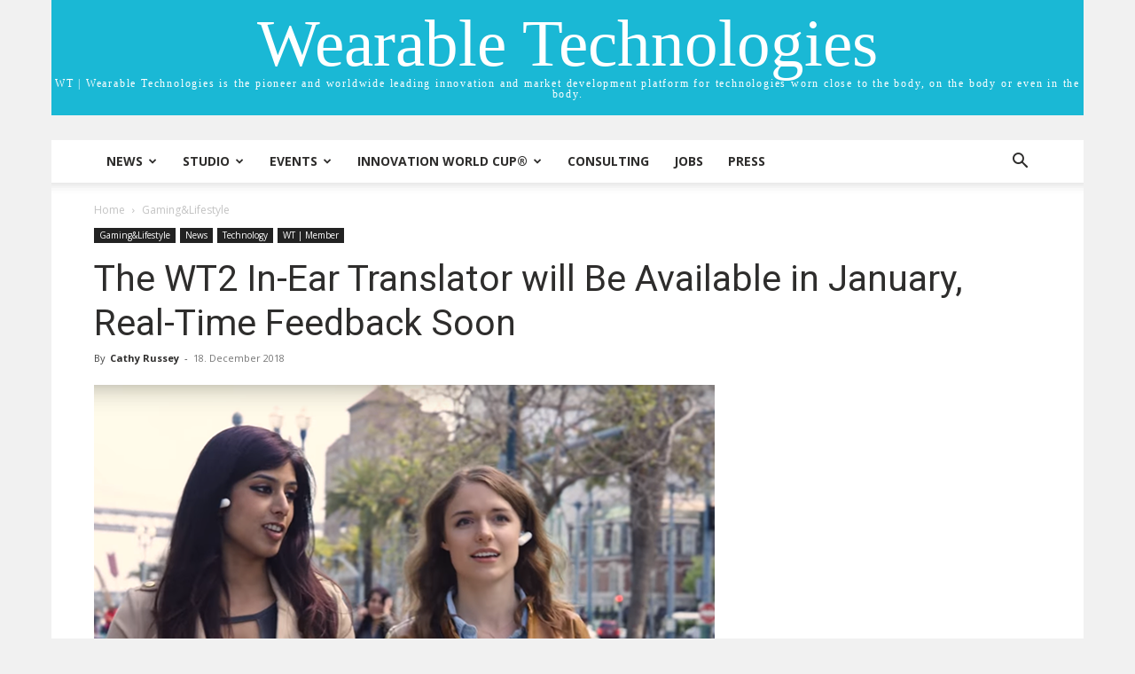

--- FILE ---
content_type: application/javascript; charset=utf-8
request_url: https://wt-obk.wearable-technologies.com/__saasweb__/spam-shield/bundle/index.js
body_size: -322
content:
import '/__saasweb__/spam-shield/bundle/index~DvXUj_i3.js';

--- FILE ---
content_type: application/javascript; charset=utf-8
request_url: https://wt-obk.wearable-technologies.com/wp-content/cache/min/1/wp-content/plugins/woo-product-bundle/assets/js/frontend.js?ver=1768396780
body_size: 3046
content:
'use strict';(function($){var woosb_timeout=null;$(function(){if($('.woosb-wrap').length){$('.woosb-wrap').each(function(){woosb_init($(this),'ready')})}});$(document).on('woosq_loaded',function(){woosb_init($('#woosq-popup .woosb-wrap'),'woosq')});$(document).on('click touch','.woosb-quantity-input-plus, .woosb-quantity-input-minus',function(){var $qty=$(this).closest('.woosb-quantity').find('.woosb-qty');if(!$qty.length){$qty=$(this).closest('.woosb-quantity').find('.qty')}
var val=parseFloat($qty.val()),max=parseFloat($qty.attr('max')),min=parseFloat($qty.attr('min')),step=$qty.attr('step');if(!val||val===''||val==='NaN'){val=0}
if(max===''||max==='NaN'){max=''}
if(min===''||min==='NaN'){min=0}
if(step==='any'||step===''||step===undefined||step==='NaN'){step=1}else{step=parseFloat(step)}
if($(this).is('.woosb-quantity-input-plus')){if(max&&(val>=max)){$qty.val(max)}else{$qty.val((val+step).toFixed(woosb_decimal_places(step)))}}else{if(min&&(val<=min)){$qty.val(min)}else if(val>0){$qty.val((val-step).toFixed(woosb_decimal_places(step)))}}
$qty.trigger('change')});$(document).on('click touch','.single_add_to_cart_button',function(e){var $this=$(this);if($this.hasClass('woosb-disabled')){e.preventDefault()}});if($('.woosb-qty').length){$(document).on('change','.woosb-qty',function(){var $this=$(this);woosb_check_qty($this)});$(document).on('keyup','.woosb-qty',function(){var $this=$(this);if(woosb_timeout!=null)clearTimeout(woosb_timeout);woosb_timeout=setTimeout(woosb_check_qty,1000,$this)})}else{$(document).on('change','.woosb-quantity .qty',function(){var $this=$(this);woosb_check_qty($this)});$(document).on('keyup','.woosb-quantity .qty',function(){var $this=$(this);if(woosb_timeout!=null)clearTimeout(woosb_timeout);woosb_timeout=setTimeout(woosb_check_qty,1000,$this)})}})(jQuery);function woosb_init($wrap,context=null){woosb_check_ready($wrap,context);woosb_check_stock($wrap,context);woosb_save_ids($wrap,context);jQuery(document).trigger('woosb_init',[$wrap,context])}
function woosb_check_ready($wrap,context=null){var qty=0;var total=0;var total_sale=0;var is_selection=!1;var selection_name='';var is_unpurchasable=!1;var unpurchasable_name='';var is_empty=!0;var is_min=!1;var is_max=!1;var is_total_min=!1;var is_total_max=!1;var wid=$wrap.attr('data-id');var $products=$wrap.find('.woosb-products');var $alert=$wrap.find('.woosb-alert');var $ids=jQuery('.woosb-ids-'+wid);var $btn=$ids.closest('form.cart').find('.single_add_to_cart_button');var price_suffix=$products.attr('data-price-suffix');var $total=$wrap.find('.woosb-total');var $count=$wrap.find('.woosb-count');var $price=jQuery('.woosb-price-'+wid);var $woobt=jQuery('.woobt-wrap-'+wid);var $woobt_products=$woobt.find('.woobt-products');var woobt_total=parseFloat($woobt_products.length?$woobt.attr('data-total'):0);var discount=parseFloat($products.attr('data-discount'));var discount_amount=parseFloat($products.attr('data-discount-amount'));var fixed_price=$products.attr('data-fixed-price')==='yes';var has_optional=$products.attr('data-optional')==='yes';var has_variables=$products.attr('data-variables')==='yes';var exclude_unpurchasable=$products.attr('data-exclude-unpurchasable')==='yes';var saved='';var is_discount=discount>0&&discount<100;var is_discount_amount=discount_amount>0;var qty_min=parseFloat($products.attr('data-min'));var qty_max=parseFloat($products.attr('data-max'));var total_min=parseFloat($products.attr('data-total-min'));var total_max=parseFloat($products.attr('data-total-max'));if(!$products.length||(!has_variables&&!has_optional&&!woosb_vars.recalc_price)){return}
if(!fixed_price){$products.find('.woosb-product').each(function(){var $this=jQuery(this);if($this.hasClass('woosb-product-unpurchasable')&&exclude_unpurchasable){return}
if(parseFloat($this.attr('data-price'))>0){var _qty=parseFloat($this.attr('data-qty'));var _price=parseFloat($this.attr('data-price'));total+=_price*_qty;if(!is_discount_amount&&is_discount&&woosb_vars.round_price){_price=woosb_round(_price*(100-discount)/100)}
total_sale+=_price*_qty}});if(is_discount_amount&&discount_amount<total){total_sale=total-discount_amount;saved=woosb_format_price(discount_amount)}else if(is_discount){if(!woosb_vars.round_price){total_sale=woosb_round(total*(100-discount)/100)}
saved=woosb_round(discount,2)+'%'}else{total_sale=total}
var total_html=woosb_price_html(total,total_sale);var total_all_html=woosb_price_html(total+woobt_total,total_sale+woobt_total);if(saved!==''){total_html+=' <small class="woocommerce-price-suffix">'+woosb_vars.saved_text.replace('[d]',saved)+'</small>'}
$total.html('<span class="woosb-total-label">'+woosb_vars.price_text+'</span> <span class="woosb-total-value">'+total_html+price_suffix+'</span>').slideDown();jQuery(document).trigger('woosb_change_total',[$total,total_html,price_suffix]);if(woosb_vars.change_price!=='no'){if(woosb_vars.change_price==='yes_custom'&&woosb_vars.price_selector!=null&&woosb_vars.price_selector!==''){$price=jQuery(woosb_vars.price_selector)}
if($woobt_products.length){$price.html(total_all_html+price_suffix)}else{if(typeof $price.attr('data-o_price')==='undefined'){$price.attr('data-o_price',woosb_encode_entities($price.html()))}
$price.html(total_html+price_suffix)}}
if($woobt_products.length){$woobt_products.attr('data-product-price-html',total_html);$woobt_products.find('.woobt-product-this').attr('data-price',total_sale).attr('data-regular-price',total);woobt_init($woobt)}
jQuery(document).trigger('woosb_calc_price',[total_sale,total,total_html,price_suffix,$wrap])}
$products.find('.woosb-product').each(function(){var $this=jQuery(this);if(parseFloat($this.attr('data-qty'))>0){is_empty=!1;qty+=parseFloat($this.attr('data-qty'));if(parseInt($this.attr('data-id'))===0){is_selection=!0;if(selection_name===''){selection_name=$this.attr('data-name')}}
if($this.hasClass('woosb-product-optional')&&$this.hasClass('woosb-product-unpurchasable')){is_unpurchasable=!0;if(unpurchasable_name===''){unpurchasable_name=$this.attr('data-name')}}}});if(has_optional){if(qty_min>0&&qty<qty_min){is_min=!0}
if(qty_max>0&&qty>qty_max){is_max=!0}
$count.html('<span class="woosb-count-label">'+woosb_vars.selected_text+'</span> <span class="woosb-count-value">'+qty+'</span>').slideDown();jQuery(document).trigger('woosb_change_count',[$count,qty,qty_min,qty_max])}
if(!fixed_price){if(total_min>0&&total_sale<total_min){is_total_min=!0}
if(total_max>0&&total_sale>total_max){is_total_max=!0}}
if(is_selection||is_unpurchasable||is_empty||is_min||is_max||is_total_min||is_total_max){$btn.addClass('woosb-disabled');if(is_selection){$alert.html(woosb_vars.alert_selection.replace('[name]','<strong>'+selection_name+'</strong>')).slideDown()}else if(is_unpurchasable){$alert.html(woosb_vars.alert_unpurchasable.replace('[name]','<strong>'+unpurchasable_name+'</strong>')).slideDown()}else if(is_empty){$alert.html(woosb_vars.alert_empty).slideDown()}else if(is_min){$alert.html(woosb_vars.alert_min.replace('[min]',qty_min).replace('[selected]',qty)).slideDown()}else if(is_max){$alert.html(woosb_vars.alert_max.replace('[max]',qty_max).replace('[selected]',qty)).slideDown()}else if(is_total_min){$alert.html(woosb_vars.alert_total_min.replace('[min]',woosb_format_price(total_min)).replace('[total]',woosb_format_price(total_sale))).slideDown()}else if(is_total_max){$alert.html(woosb_vars.alert_total_max.replace('[max]',woosb_format_price(total_max)).replace('[total]',woosb_format_price(total_sale))).slideDown()}
jQuery(document).trigger('woosb_check_ready',[!1,is_selection,is_unpurchasable,is_empty,is_min,is_max,is_total_min,is_total_max,$wrap])}else{$alert.html('').slideUp();$btn.removeClass('woosb-disabled');jQuery(document).trigger('woosb_check_ready',[!0,is_selection,is_unpurchasable,is_empty,is_min,is_max,is_total_min,is_total_max,$wrap])}}
function woosb_check_stock($wrap,context=null){var wid=$wrap.attr('data-id');var $ids=jQuery('.woosb-ids-'+wid);var $products=$wrap.find('.woosb-products');var $qty=$ids.closest('form.cart').find('[name="quantity"]');var stock_arr=Array();var stock_min=0;$products.find('.woosb-product').each(function(){var $this=jQuery(this);var id=parseInt($this.attr('data-id'));var qty=parseFloat($this.attr('data-qty'));var stock=parseFloat($this.attr('data-stock'));if(id>0&&qty>0&&(stock>=0)){stock_arr.push(Math.floor(stock/qty))}});stock_min=Math.min.apply(null,stock_arr);stock_min=isNaN(stock_min)?0:stock_min;$qty.attr('max',stock_min);if($qty.val()>stock_min){$qty.val(stock_min).trigger('change')}
jQuery(document).trigger('woosb_check_stock',[$wrap,context])}
function woosb_save_ids($wrap,context=null){var ids=Array();var wid=$wrap.attr('data-id');var $ids=jQuery('.woosb-ids-'+wid);var $products=$wrap.find('.woosb-products');$products.find('.woosb-product').each(function(){var $this=jQuery(this);var id=parseInt($this.attr('data-id'));var key=$this.attr('data-key');var qty=parseFloat($this.attr('data-qty'));var attrs=$this.attr('data-attrs');if(id>0&&qty>0){if(attrs!==undefined){attrs=encodeURIComponent(attrs)}else{attrs=''}
ids.push(id+'/'+key+'/'+qty+'/'+attrs)}});$ids.val(ids.join(','));jQuery(document).trigger('woosb_save_ids',[ids,$wrap])}
function woosb_check_qty($qty){var $wrap=$qty.closest('.woosb-wrap');var qty=parseFloat($qty.val());var min=parseFloat($qty.attr('min'));var max=parseFloat($qty.attr('max'));if(qty===''||isNaN(qty)){qty=0}
if(!isNaN(min)&&qty<min){qty=min}
if(!isNaN(max)&&qty>max){qty=max}
$qty.val(qty);$qty.closest('.woosb-product').attr('data-qty',qty);if(woosb_vars.bundled_price==='subtotal'||woosb_vars.bundled_price==='subtotal_under_name'){var $products=$wrap.find('.woosb-products');var $product=$qty.closest('.woosb-product');var price_suffix=$product.attr('data-price-suffix');var ori_price=parseFloat($product.attr('data-price'));var qty=parseFloat($product.attr('data-qty'));var discount=parseFloat($products.attr('data-discount'));$product.find('.woosb-price-ori').hide();if(discount>0&&$products.attr('data-fixed-price')==='no'){var new_price=woosb_round(ori_price*(100-discount)/100);$product.find('.woosb-price-new').html(woosb_price_html(ori_price*qty,new_price*qty)+price_suffix).show()}else{$product.find('.woosb-price-new').html(woosb_price_html(ori_price*qty)+price_suffix).show()}}
jQuery(document).trigger('woosb_check_qty',[qty,$qty]);woosb_init($wrap,'woosb_check_qty')}
function woosb_change_price($product,price,regular_price,price_html){var $products=$product.closest('.woosb-products');var price_suffix=$product.attr('data-price-suffix');var qty=parseFloat($product.attr('data-qty'));var discount=parseFloat($products.attr('data-discount'));var new_price_html='';$product.find('.woosb-price-ori').hide();if(woosb_vars.bundled_price==='subtotal'||woosb_vars.bundled_price==='subtotal_under_name'){var ori_price=parseFloat(price);if(woosb_vars.bundled_price_from==='regular_price'&&regular_price!==undefined){ori_price=parseFloat(regular_price)}
var new_price=ori_price;if(discount>0){new_price=woosb_round(ori_price*(100-discount)/100)}
new_price_html=woosb_price_html(ori_price*qty,new_price*qty)+price_suffix}else{if(discount>0){var ori_price=parseFloat(price);if(woosb_vars.bundled_price_from==='regular_price'&&regular_price!==undefined){ori_price=parseFloat(regular_price)}
var new_price=woosb_round(ori_price*(100-discount)/100);new_price_html=woosb_price_html(ori_price,new_price)+price_suffix}else{if(woosb_vars.bundled_price_from==='regular_price'&&regular_price!==undefined){new_price_html=woosb_price_html(regular_price)+price_suffix}else if(price_html!==''){new_price_html=price_html}}}
$product.find('.woosb-price-new').html(new_price_html).show();jQuery(document).trigger('woosb_change_price',[$product,new_price_html])}
function woosb_round(value,decimals=-1){if(decimals<0){decimals=woosb_vars.price_decimals}
return Number(Math.round(value+'e'+decimals)+'e-'+decimals)}
function woosb_format_money(number,places,symbol,thousand,decimal){number=number||0;places=!isNaN(places=Math.abs(places))?places:2;symbol=symbol!==undefined?symbol:'$';thousand=thousand!==undefined?thousand:',';decimal=decimal!==undefined?decimal:'.';var negative=number<0?'-':'',i=parseInt(number=Math.abs(+number||0).toFixed(places),10)+'',j=0;if(i.length>3){j=i.length%3}
if(woosb_vars.trim_zeros==='1'){return symbol+negative+(j?i.substr(0,j)+thousand:'')+i.substr(j).replace(/(\d{3})(?=\d)/g,'$1'+thousand)+(places&&(parseFloat(number)>parseFloat(i))?decimal+Math.abs(number-i).toFixed(places).slice(2).replace(/(\d*?[1-9])0+$/g,'$1'):'')}else{return symbol+negative+(j?i.substr(0,j)+thousand:'')+i.substr(j).replace(/(\d{3})(?=\d)/g,'$1'+thousand)+(places?decimal+Math.abs(number-i).toFixed(places).slice(2):'')}}
function woosb_format_price(price){var price_html='<span class="woocommerce-Price-amount amount">';var price_formatted=woosb_format_money(price,woosb_vars.wc_price_decimals,'',woosb_vars.wc_price_thousand_separator,woosb_vars.wc_price_decimal_separator);switch(woosb_vars.wc_price_format){case '%1$s%2$s':price_html+='<span class="woocommerce-Price-currencySymbol">'+woosb_vars.wc_currency_symbol+'</span>'+price_formatted;break;case '%1$s %2$s':price_html+='<span class="woocommerce-Price-currencySymbol">'+woosb_vars.wc_currency_symbol+'</span> '+price_formatted;break;case '%2$s%1$s':price_html+=price_formatted+'<span class="woocommerce-Price-currencySymbol">'+woosb_vars.wc_currency_symbol+'</span>';break;case '%2$s %1$s':price_html+=price_formatted+' <span class="woocommerce-Price-currencySymbol">'+woosb_vars.wc_currency_symbol+'</span>';break;default:price_html+='<span class="woocommerce-Price-currencySymbol">'+woosb_vars.wc_currency_symbol+'</span> '+price_formatted}
price_html+='</span>';return price_html}
function woosb_price_html(regular_price,sale_price){var price_html='';if(woosb_round(sale_price)<woosb_round(regular_price)){price_html='<del>'+woosb_format_price(regular_price)+'</del> <ins>'+woosb_format_price(sale_price)+'</ins>'}else{price_html=woosb_format_price(regular_price)}
return price_html}
function woosb_decimal_places(num){var match=(''+num).match(/(?:\.(\d+))?(?:[eE]([+-]?\d+))?$/);if(!match){return 0}
return Math.max(0,(match[1]?match[1].length:0)-(match[2]?+match[2]:0))}
function woosb_encode_entities(str){return String(str).replace(/&/g,'&amp;').replace(/</g,'&lt;').replace(/>/g,'&gt;').replace(/"/g,'&quot;')}
function woosb_decode_entities(str){var textArea=document.createElement('textarea');textArea.innerHTML=str;return textArea.value}